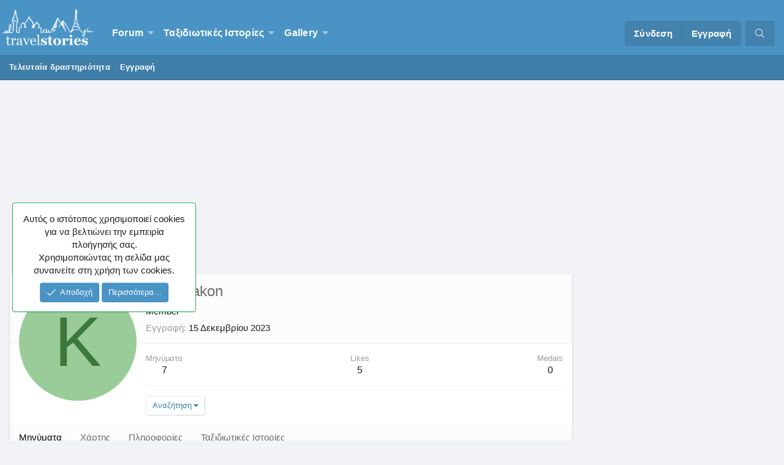

--- FILE ---
content_type: text/html; charset=utf-8
request_url: https://www.travelstories.gr/community/members/katerinakon.40611/
body_size: 13475
content:
<!DOCTYPE html>
<html id="XF" lang="el-GR" dir="LTR"
	data-app="public"
	data-template="member_view"
	data-container-key=""
	data-content-key=""
	data-logged-in="false"
	data-cookie-prefix="xf_"
	data-csrf="1769150253,025526bb24288263923b25b60b092287"
	class="XenBase ForumStyleDefault logged-out has-no-js template-member_view"
	>
<head>

	<meta charset="utf-8" />
	<meta http-equiv="X-UA-Compatible" content="IE=Edge" />
	<meta name="viewport" content="width=device-width, initial-scale=1, viewport-fit=cover">

	
	
	

	<title>Katerinakon | Travelstories</title>

	
		<meta property="og:url" content="https://www.travelstories.gr/community/members/katerinakon.40611/" />
	
		<link rel="canonical" href="https://www.travelstories.gr/community/members/katerinakon.40611/" />
	

	
		
	
	
	<meta property="og:site_name" content="Travelstories" />


	
	
		
	
	
	<meta property="og:type" content="website" />


	
	
		
	
	
	
		<meta property="og:title" content="Katerinakon" />
		<meta property="twitter:title" content="Katerinakon" />
	


	
	
	
	

	
		<meta name="theme-color" content="#4a94c5" />
	
	
	

	
	

	


	<link rel="preload" href="/community/styles/fonts/fa/fa-light-300.woff2?_v=5.12.1" as="font" type="font/woff2" crossorigin="anonymous" />


	<link rel="preload" href="/community/styles/fonts/fa/fa-solid-900.woff2?_v=5.12.1" as="font" type="font/woff2" crossorigin="anonymous" />


<link rel="preload" href="/community/styles/fonts/fa/fa-brands-400.woff2?_v=5.12.1" as="font" type="font/woff2" crossorigin="anonymous" />

	<link rel="stylesheet" href="/community/css.php?css=public%3Anormalize.css%2Cpublic%3Acore.less%2Cpublic%3Aapp.less&amp;s=6&amp;l=2&amp;d=1768513602&amp;k=14eca8c91ea52443a3cd7cac1137f1f62a42f330" />

	<link rel="stylesheet" href="/community/css.php?css=public%3Aalnb_navigation.less%2Cpublic%3Amember.less%2Cpublic%3Anotices.less%2Cpublic%3Ashare_controls.less%2Cpublic%3Asiropu_ads_manager_ad.less%2Cpublic%3Aextra.less&amp;s=6&amp;l=2&amp;d=1768513602&amp;k=31ae684c60a3b7f89f5ea31974196adae5886ec0" />

	
		<script src="/community/js/xf/preamble.min.js?_v=c005adfa"></script>
	


	
	
	
	<script async src="https://www.googletagmanager.com/gtag/js?id=UA-3171151-1"></script>
	<script>
		window.dataLayer = window.dataLayer || [];
		function gtag(){dataLayer.push(arguments);}
		gtag('js', new Date());
		gtag('config', 'UA-3171151-1', {
			// 
			
				'cookie_domain': 'www.travelstories.gr',
			
			
		});
	</script>

	<script type="text/javascript">
var mobileNavbarScroll = function ($) {
var c, currentScrollTop = 0,
navbar = $('.p-navSticky');
$(window).scroll(function () {
var a = $(window).scrollTop();
var b = navbar.height();
currentScrollTop = a;
if (c < currentScrollTop && a > b + b) {
navbar.addClass("scroll-down");
} else if (c > currentScrollTop && !(a <= b)) {
navbar.removeClass("scroll-down");
}
c = currentScrollTop;
});
};
function deferMobileScroll(mobileNavbarScroll) {
if (window.jQuery) {
mobileNavbarScroll(jQuery);
} else {
setTimeout(function() { deferMobileScroll(mobileNavbarScroll) }, 50);
}
}
deferMobileScroll(mobileNavbarScroll);
</script>

	

		
			
		

		
	


</head>
<body data-template="member_view">

	

		
			
		

		
	


	

		
			
		

		
	


<div class="p-pageWrapper" id="top">
<div class="p-pageWrapper--helper"></div>

	
<div class="xb-page-wrapper xb-canvas-menuActive">
	
	
		
	<div class="xb-page-wrapper--helper"></div>
	
		

<div class="xb-content-wrapper">
	<div class="navigation-helper">
		
	</div>

	
	




	<div class="p-navSticky p-navSticky--primary" data-xf-init="sticky-header">
		
	<div class="p-nav--wrapper">
	<nav class="p-nav xb-nav-logo">
		<div class="p-nav-inner">
			<a class="p-nav-menuTrigger" data-xf-click="off-canvas" data-menu=".js-headerOffCanvasMenu" role="button" tabindex="0">
				<i aria-hidden="true"></i>
				<span class="p-nav-menuText">Menu</span>
			</a>

		
			<div class="p-nav-smallLogo">
				<a href="/community/">
							
					<img src="/community/styles/edge/xenforo/Travelstories_white.png"
						alt="Travelstories" class="logo-desktop"
					 />
					
					
				</a>
			</div>


			<div class="p-nav-scroller hScroller" data-xf-init="h-scroller" data-auto-scroll=".p-navEl.is-selected">
				<div class="hScroller-scroll">
					<ul class="p-nav-list js-offCanvasNavSource">
					
						<li class="navforums">
							
	<div class="p-navEl " data-has-children="true">
		

			
	
	<a href="/community/"
		class="p-navEl-link p-navEl-link--splitMenu "
		
		
		data-nav-id="forums">Forum</a>


			<a data-xf-key="1"
				data-xf-click="menu"
				data-menu-pos-ref="< .p-navEl"
				class="p-navEl-splitTrigger"
				role="button"
				tabindex="0"
				aria-label="Toggle expanded"
				aria-expanded="false"
				aria-haspopup="true"></a>

		
		
			<div class="menu menu--structural" data-menu="menu" aria-hidden="true">
				<div class="menu-content">
					
						
	
	
	<a href="/community/whats-new/posts/"
		class="menu-linkRow u-indentDepth0 js-offCanvasCopy "
		
		
		data-nav-id="newPosts">Νέα μηνύματα</a>

	

					
						
	
	
	<a href="/community/find-threads/unanswered"
		class="menu-linkRow u-indentDepth0 js-offCanvasCopy "
		
		
		data-nav-id="unansweredThreads">Αναπάντητα θέματα</a>

	

					
						
	
	
	<a href="/community/members/"
		class="menu-linkRow u-indentDepth0 js-offCanvasCopy "
		
		
		data-nav-id="members">Μέλη</a>

	

					
				</div>
			</div>
		
	</div>

						</li>
					
						<li class="navStories">
							
	<div class="p-navEl " data-has-children="true">
		

			
	
	<a href="/community/#taxidiotik-s-istor-es.67"
		class="p-navEl-link p-navEl-link--splitMenu "
		
		
		data-nav-id="Stories">Ταξιδιωτικές Ιστορίες</a>


			<a data-xf-key="2"
				data-xf-click="menu"
				data-menu-pos-ref="< .p-navEl"
				class="p-navEl-splitTrigger"
				role="button"
				tabindex="0"
				aria-label="Toggle expanded"
				aria-expanded="false"
				aria-haspopup="true"></a>

		
		
			<div class="menu menu--structural" data-menu="menu" aria-hidden="true">
				<div class="menu-content">
					
						
	
	
	<a href="/community/forums/%CE%A6%CF%89%CF%84%CE%BF%CE%B3%CF%81%CE%B1%CF%86%CE%AF%CE%B1-%CE%BA%CE%B1%CE%B9-%CE%99%CF%83%CF%84%CE%BF%CF%81%CE%AF%CE%B1.243/"
		class="menu-linkRow u-indentDepth0 js-offCanvasCopy "
		
		
		data-nav-id="stories1">Φωτογραφία & Ιστορία</a>

	

					
						
	
	
	<a href="/community/forums/%CE%A4%CE%B1%CE%BE%CE%B9%CE%B4%CE%B9%CF%89%CF%84%CE%B9%CE%BA%CE%AD%CF%82-%CE%99%CF%83%CF%84%CE%BF%CF%81%CE%AF%CE%B5%CF%82-%CF%83%CE%B5-%CE%B5%CE%BE%CE%AD%CE%BB%CE%B9%CE%BE%CE%B7.72/"
		class="menu-linkRow u-indentDepth0 js-offCanvasCopy "
		
		
		data-nav-id="storiesprogress">Ιστορίες υπό Εξέλιξη</a>

	

					
						
	
	
	<a href="/community/forums/%CE%A4%CE%B1%CE%BE%CE%B9%CE%B4%CE%B9%CF%89%CF%84%CE%B9%CE%BA%CE%AD%CF%82-%CE%99%CF%83%CF%84%CE%BF%CF%81%CE%AF%CE%B5%CF%82-%CE%95%CF%85%CF%81%CF%8E%CF%80%CE%B7.57/"
		class="menu-linkRow u-indentDepth0 js-offCanvasCopy "
		
		
		data-nav-id="storieseurope">Ευρώπη</a>

	

					
						
	
	
	<a href="/community/forums/%CE%A4%CE%B1%CE%BE%CE%B9%CE%B4%CE%B9%CF%89%CF%84%CE%B9%CE%BA%CE%AD%CF%82-%CE%99%CF%83%CF%84%CE%BF%CF%81%CE%AF%CE%B5%CF%82-%CE%91%CF%83%CE%AF%CE%B1.58/"
		class="menu-linkRow u-indentDepth0 js-offCanvasCopy "
		
		
		data-nav-id="storiesasia">Ασία</a>

	

					
						
	
	
	<a href="/community/forums/%CE%A4%CE%B1%CE%BE%CE%B9%CE%B4%CE%B9%CF%89%CF%84%CE%B9%CE%BA%CE%AD%CF%82-%CE%99%CF%83%CF%84%CE%BF%CF%81%CE%AF%CE%B5%CF%82-%CE%91%CF%86%CF%81%CE%B9%CE%BA%CE%AE.59/"
		class="menu-linkRow u-indentDepth0 js-offCanvasCopy "
		
		
		data-nav-id="storiesafrica">Αφρική</a>

	

					
						
	
	
	<a href="/community/forums/%CE%A4%CE%B1%CE%BE%CE%B9%CE%B4%CE%B9%CF%89%CF%84%CE%B9%CE%BA%CE%AD%CF%82-%CE%99%CF%83%CF%84%CE%BF%CF%81%CE%AF%CE%B5%CF%82-%CE%92%CF%8C%CF%81%CE%B5%CE%B9%CE%B1-%CE%91%CE%BC%CE%B5%CF%81%CE%B9%CE%BA%CE%AE.60/"
		class="menu-linkRow u-indentDepth0 js-offCanvasCopy "
		
		
		data-nav-id="storiesnamerica">Βόρεια Αμερική</a>

	

					
						
	
	
	<a href="/community/forums/%CE%A4%CE%B1%CE%BE%CE%B9%CE%B4%CE%B9%CF%89%CF%84%CE%B9%CE%BA%CE%AD%CF%82-%CE%99%CF%83%CF%84%CE%BF%CF%81%CE%AF%CE%B5%CF%82-%CE%9A-%CE%9D%CF%8C%CF%84%CE%B9%CE%B1-%CE%91%CE%BC%CE%B5%CF%81%CE%B9%CE%BA%CE%AE.61/"
		class="menu-linkRow u-indentDepth0 js-offCanvasCopy "
		
		
		data-nav-id="storiessamerica">Κεντρική & Νότια Αμερική</a>

	

					
						
	
	
	<a href="/community/forums/%CE%A4%CE%B1%CE%BE%CE%B9%CE%B4%CE%B9%CF%89%CF%84%CE%B9%CE%BA%CE%AD%CF%82-%CE%99%CF%83%CF%84%CE%BF%CF%81%CE%AF%CE%B5%CF%82-%CE%A9%CE%BA%CE%B5%CE%B1%CE%BD%CE%AF%CE%B1.62/"
		class="menu-linkRow u-indentDepth0 js-offCanvasCopy "
		
		
		data-nav-id="storiesoceania">Ωκεανία</a>

	

					
						
	
	
	<a href="/community/forums/%CE%A4%CE%B1%CE%BE%CE%B9%CE%B4%CE%B9%CF%89%CF%84%CE%B9%CE%BA%CE%AD%CF%82-%CE%99%CF%83%CF%84%CE%BF%CF%81%CE%AF%CE%B5%CF%82-%CE%95%CE%BB%CE%BB%CE%AC%CE%B4%CE%B1.63/"
		class="menu-linkRow u-indentDepth0 js-offCanvasCopy "
		
		
		data-nav-id="storiesgreece">Ελλάδα</a>

	

					
				</div>
			</div>
		
	</div>

						</li>
					
						<li class="navxfmg">
							
	<div class="p-navEl " data-has-children="true">
		

			
	
	<a href="/community/gallery/"
		class="p-navEl-link p-navEl-link--splitMenu "
		
		
		data-nav-id="xfmg">Gallery</a>


			<a data-xf-key="3"
				data-xf-click="menu"
				data-menu-pos-ref="< .p-navEl"
				class="p-navEl-splitTrigger"
				role="button"
				tabindex="0"
				aria-label="Toggle expanded"
				aria-expanded="false"
				aria-haspopup="true"></a>

		
		
			<div class="menu menu--structural" data-menu="menu" aria-hidden="true">
				<div class="menu-content">
					
						
	
	
	<a href="/community/whats-new/media/"
		class="menu-linkRow u-indentDepth0 js-offCanvasCopy "
		 rel="nofollow"
		
		data-nav-id="xfmgNewMedia">New media</a>

	

					
						
	
	
	<a href="/community/whats-new/media-comments/"
		class="menu-linkRow u-indentDepth0 js-offCanvasCopy "
		 rel="nofollow"
		
		data-nav-id="xfmgNewComments">New comments</a>

	

					
						
	
	
	<a href="/community/search/?type=xfmg_media"
		class="menu-linkRow u-indentDepth0 js-offCanvasCopy "
		
		
		data-nav-id="xfmgSearchMedia">Search media</a>

	

					
				</div>
			</div>
		
	</div>

						</li>
					
					</ul>
				</div>
			</div>
			
			
			<div class="p-nav-opposite">
				<div class="p-navgroup p-account p-navgroup--guest">
					
						<a href="/community/login/" class="p-navgroup-link p-navgroup-link--textual p-navgroup-link--logIn"
							data-xf-click="overlay" data-follow-redirects="on">
							<span class="p-navgroup-linkText">Σύνδεση</span>
						</a>
						
							<a href="/community/login/register" class="p-navgroup-link p-navgroup-link--textual p-navgroup-link--register"
								data-xf-click="overlay" data-follow-redirects="on">
								<span class="p-navgroup-linkText">Εγγραφή</span>
							</a>
						
					
					
					
				</div>

				<div class="p-navgroup p-discovery">
					<a href="/community/whats-new/"
						
	


	class="p-navgroup-link p-navgroup-link--iconic p-navgroup-link--whatsnew"

						aria-label="What&#039;s new"
						title="What&#039;s new">
						<i aria-hidden="true"></i>
						<span class="p-navgroup-linkText">What's new</span>
					</a>
					
					
						<a href="/community/search/"
							class="p-navgroup-link p-navgroup-link--iconic p-navgroup-link--search"
							data-xf-click="menu"
							data-xf-key="/"
							aria-label="Αναζήτηση"
							aria-expanded="false"
							aria-haspopup="true"
							title="Αναζήτηση">
							<i aria-hidden="true"></i>
							<span class="p-navgroup-linkText">Αναζήτηση</span>
						</a>
						<div class="menu menu--structural menu--wide" data-menu="menu" aria-hidden="true">
							<form action="/community/search/search" method="post"
								class="menu-content"
								data-xf-init="quick-search">

								<h3 class="menu-header">Αναζήτηση</h3>
								
								<div class="menu-row">
									
										<input type="text" class="input" name="keywords" placeholder="Αναζήτηση…" aria-label="Αναζήτηση" data-menu-autofocus="true" />
									
								</div>

								
								<div class="menu-row">
									<label class="iconic"><input type="checkbox"  name="c[title_only]" value="1" /><i aria-hidden="true"></i><span class="iconic-label">Αναζήτηση μόνο τίτλων</span></label>

								</div>
								
								<div class="menu-row">
									<div class="inputGroup">
										<span class="inputGroup-text" id="ctrl_search_menu_by_member">Από:</span>
										<input type="text" class="input" name="c[users]" data-xf-init="auto-complete" placeholder="Μέλος" aria-labelledby="ctrl_search_menu_by_member" />
									</div>
								</div>
								
<div class="menu-footer">
									<span class="menu-footer-controls">
										<button type="submit" class="button--primary button button--icon button--icon--search"><span class="button-text">Αναζήτηση</span></button>
										<a href="/community/search/" class="button"><span class="button-text">Εξελιγμένη αναζήτηση…</span></a>
									</span>
								</div>

								<input type="hidden" name="_xfToken" value="1769150253,025526bb24288263923b25b60b092287" />
							</form>
						</div>
					
					
				</div>
			</div>
			

		</div>
	</nav>
	</div>

	</div>
	
	
		<div class="p-sectionLinks">
			<div class="p-sectionLinks-inner hScroller" data-xf-init="h-scroller">
				<div class="hScroller-scroll">
					<ul class="p-sectionLinks-list">
					
						<li>
							
	<div class="p-navEl " >
		

			
	
	<a href="/community/whats-new/latest-activity"
		class="p-navEl-link "
		
		data-xf-key="alt+1"
		data-nav-id="defaultLatestActivity">Τελευταία δραστηριότητα</a>


			

		
		
	</div>

						</li>
					
						<li>
							
	<div class="p-navEl " >
		

			
	
	<a href="/community/login/register"
		class="p-navEl-link "
		
		data-xf-key="alt+2"
		data-nav-id="defaultRegister">Εγγραφή</a>


			

		
		
	</div>

						</li>
					
					</ul>
				</div>
			</div>
		</div>
	



<div class="offCanvasMenu offCanvasMenu--nav js-headerOffCanvasMenu" data-menu="menu" aria-hidden="true" data-ocm-builder="navigation">
	<div class="offCanvasMenu-backdrop" data-menu-close="true"></div>
	<div class="offCanvasMenu-content">
		<div class="offCanvasMenu-header">
			Menu
			<a class="offCanvasMenu-closer" data-menu-close="true" role="button" tabindex="0" aria-label="Κλείσιμο"></a>
		</div>
		
			<div class="p-offCanvasRegisterLink">
				<div class="offCanvasMenu-linkHolder">
					<a href="/community/login/" class="offCanvasMenu-link" data-xf-click="overlay" data-menu-close="true">
						Σύνδεση
					</a>
				</div>
				<hr class="offCanvasMenu-separator" />
				
					<div class="offCanvasMenu-linkHolder">
						<a href="/community/login/register" class="offCanvasMenu-link" data-xf-click="overlay" data-menu-close="true">
							Εγγραφή
						</a>
					</div>
					<hr class="offCanvasMenu-separator" />
				
			</div>
		
		<div class="js-offCanvasNavTarget"></div>
	</div>
</div>

	
	
	
		
	
	
<div class="p-body">
	<div class="p-body-inner">
		
		
		<!--XF:EXTRA_OUTPUT-->



		

		

		
	

		
			
		

		
	



	
	<script async src="https://pagead2.googlesyndication.com/pagead/js/adsbygoogle.js?client=ca-pub-4887427446910197"
	     crossorigin="anonymous"></script>
	<!-- TS_Header -->
	<ins class="adsbygoogle"
	     style="display:block"
	     data-ad-client="ca-pub-4887427446910197"
	     data-ad-slot="5418672581"
	     data-ad-format="auto"
	     data-full-width-responsive="true"></ins>
	<script>
	     (adsbygoogle = window.adsbygoogle || []).push({});
	</script>
	<br />


		
		
	

		
	

		
			
		

		
	



		
	<noscript><div class="blockMessage blockMessage--important blockMessage--iconic u-noJsOnly">JavaScript is disabled. For a better experience, please enable JavaScript in your browser before proceeding.</div></noscript>

		
	<!--[if lt IE 9]><div class="blockMessage blockMessage&#45;&#45;important blockMessage&#45;&#45;iconic">You are using an out of date browser. It  may not display this or other websites correctly.<br />You should upgrade or use an <a href="https://www.google.com/chrome/browser/" target="_blank">alternative browser</a>.</div><![endif]-->


		

		<div class="p-body-main p-body-main--withSidebar  xb-sidebar-default">
			
			
			
			
			<div class="p-body-content">
				
				
								
				
	

		
			
		

		
	


				<div class="p-body-pageContent">




	
	
	
	
	
		
	
	
	


	
	
		
	
	
	


	
	






<div class="block">
	<div class="block-container">
		<div class="block-body">
			<div class="memberHeader">

				<div class="memberHeader-main">
					<span class="memberHeader-avatar">
						<span class="avatarWrapper">
							<span class="avatar avatar--l avatar--default avatar--default--dynamic" data-user-id="40611" style="background-color: #99cc99; color: #3c773c">
			<span class="avatar-u40611-l">K</span> 
		</span>
							
						</span>
					</span>
					<div class="memberHeader-content memberHeader-content--info">
						

						<h1 class="memberHeader-name"><span class="username " dir="auto" data-user-id="40611">Katerinakon</span></h1>

						

						<div class="memberHeader-blurb" dir="auto" ><span class="userTitle" dir="auto">Member</span></div>

						<div class="memberHeader-blurb">
							<dl class="pairs pairs--inline">
								<dt>Εγγραφή</dt>
								<dd><time  class="u-dt" dir="auto" datetime="2023-12-15T22:24:15+0200" data-time="1702671855" data-date-string="15 Δεκεμβρίου 2023" data-time-string="22:24" title="15 Δεκεμβρίου 2023 στις 22:24">15 Δεκεμβρίου 2023</time></dd>
							</dl>
						</div>
						
					</div>
				</div>

				<div class="memberHeader-content">
					<div class="memberHeader-stats">
						<div class="pairJustifier">
							
	
	
	<dl class="pairs pairs--rows pairs--rows--centered fauxBlockLink">
		<dt>Μηνύματα</dt>
		<dd>
			<a href="/community/search/member?user_id=40611" class="fauxBlockLink-linkRow u-concealed">
				7
			</a>
		</dd>
	</dl>
	
	


	
	<dl class="pairs pairs--rows pairs--rows--centered">
		<dt title="Likes">Likes</dt>
		<dd>
			5
		</dd>
	</dl>
	
	
	


    
        <dl class="pairs pairs--rows pairs--rows--centered fauxBlockLink">
            <dt>Medals</dt>
            <dd>
                <a href="/community/members/katerinakon.40611/medals" data-xf-click="overlay"
                   class="fauxBlockLink-linkRow u-concealed">
                    0
                </a>
            </dd>
        </dl>
    


	

						</div>
					</div>

					
						<hr class="memberHeader-separator" />

						<div class="memberHeader-buttons">
							
								
	
	

	

	
		<div class="buttonGroup">
		
			
			
			
				<div class="buttonGroup-buttonWrapper">
					<button type="button" class="button--link menuTrigger button" data-xf-click="menu" aria-expanded="false" aria-haspopup="true"><span class="button-text">Αναζήτηση</span></button>
					<div class="menu" data-menu="menu" aria-hidden="true">
						<div class="menu-content">
							<h4 class="menu-header">Αναζήτηση περιεχομένου</h4>
							
							<a href="/community/search/member?user_id=40611" rel="nofollow" class="menu-linkRow">Αναζήτηση των μηνυμάτων του μέλους Katerinakon</a>
							<a href="/community/search/member?user_id=40611&amp;content=thread" rel="nofollow" class="menu-linkRow">Αναζήτηση των θεμάτων που ξεκίνησε το μέλος Katerinakon</a>
							
						</div>
					</div>
				</div>
			
			
		
		</div>
		
	
	

							
						</div>
					
				</div>

			</div>
		</div>
		<h2 class="block-tabHeader block-tabHeader--memberTabs tabs hScroller"
			data-xf-init="tabs h-scroller"
			data-panes=".js-memberTabPanes"
			data-state="replace"
			role="tablist">
			<span class="hScroller-scroll">
				
				

				

				<a href="/community/members/katerinakon.40611/recent-content"
					rel="nofollow"
					class="tabs-tab"
					id="recent-content"
					role="tab">Μηνύματα</a>

				

<a href="/community/members/katerinakon.40611/travel-map/"
   class="tabs-tab"
   id="nf-travelmap-map"
   role="tab">Χάρτης</a>






    



				<a href="/community/members/katerinakon.40611/about"
					class="tabs-tab"
					id="about"
					role="tab">Πληροφορίες</a>

				
				

<a href="/community/members/katerinakon.40611/threads/"
   class="tabs-tab"
   id="threads"
   role="tab">Ταξιδιωτικές Ιστορίες</a>
			</span>
		</h2>
	</div>
</div>



	

		
			
		

		
	



<ul class="tabPanes js-memberTabPanes">
	
	

	

	<li data-href="/community/members/katerinakon.40611/recent-content" role="tabpanel" aria-labelledby="recent-content">
		<div class="blockMessage">Φόρτωση…</div>
	</li>

	

<li data-href="/community/members/katerinakon.40611/travel-map/" role="tabpanel" aria-labelledby="about">
	<div class="blockMessage">Φόρτωση…</div>
</li>






    



	<li data-href="/community/members/katerinakon.40611/about" role="tabpanel" aria-labelledby="about">
		<div class="blockMessage">Φόρτωση…</div>
	</li>

	
	

<li data-href="/community/members/katerinakon.40611/threads/" role="tabpanel" aria-labelledby="threads">
	<div class="blockMessage">Φόρτωση…</div>
</li>
</ul>

</div>
				
	

		
			
		

		
	


			</div>

			
				

				<div class="p-body-sidebar">
					
						<div class="p-sidebar-inner">
					
							
							
							
							
	

		
			
		

		
	



	
	<script async src="https://pagead2.googlesyndication.com/pagead/js/adsbygoogle.js?client=ca-pub-4887427446910197"
	     crossorigin="anonymous"></script>
	<!-- TS_sidebar -->
	<ins class="adsbygoogle"
	     style="display:block"
	     data-ad-client="ca-pub-4887427446910197"
	     data-ad-slot="5997257082"
	     data-ad-format="auto"
	     data-full-width-responsive="true"></ins>
	<script>
	     (adsbygoogle = window.adsbygoogle || []).push({});
	</script>
	<br />


							
								<div class="block">
		<div class="block-container">
			
				<h3 class="block-minorHeader">Εκπομπές Travelstories</h3>
			
			<div class="block-body block-row">
				<div class="samBannerUnit" data-xf-init="sam-unit" data-position="customwidget"><div class="samItem" data-xf-init="sam-item" data-id="65" data-cv="true" data-cc="true"><a  href="https://www.youtube.com/watch?v=AZTbTU8Dg2g" target="_blank" rel="nofollow"><img data-src="https://www.travelstories.gr/community/data/siropu/aml/1601bc03522ea3.jpg" alt="" data-carousel="false" data-xf-init="sam-lazy"></a></div></div>
			</div>
		</div>
	</div>


	<div class="block" data-widget-id="9" data-widget-key="forum_overview_new_posts" data-widget-definition="new_posts">
		<div class="block-container">
			
				<h3 class="block-minorHeader">
					<a href="/community/whats-new/posts/?skip=1" rel="nofollow">Τελευταίες δημοσιεύσεις</a>
				</h3>
				<ul class="block-body">
					
						
							<li class="block-row">
								


	<div class="contentRow">
		<div class="contentRow-figure">
			<a href="/community/members/sam-chal.32181/" class="avatar avatar--xxs" data-user-id="32181" data-xf-init="member-tooltip">
			<img src="/community/data/avatars/s/32/32181.jpg?1541238781"  alt="Sam-chal" class="avatar-u32181-s" /> 
		</a>
		</div>
		<div class="contentRow-main contentRow-main--close">
			
				<a href="/community/threads/%CE%A0%CF%81%CE%AC%CE%B3%CE%B1-%CE%B1%CF%80%CE%BF%CF%81%CE%AF%CE%B5%CF%82.40597/post-1017136"><span class="label label--skyBlue" dir="auto">Τσεχική Δημοκρατία</span><span class="label-append">&nbsp;</span>Πράγα απορίες...</a>
			



			<div class="contentRow-minor contentRow-minor--hideLinks">
				<ul class="listInline listInline--bullet">
					<li>Τελ. μήνυμα: Sam-chal</li>
					<li><time  class="u-dt" dir="auto" datetime="2026-01-23T08:36:44+0200" data-time="1769150204" data-date-string="23 Ιανουαρίου 2026" data-time-string="08:36" title="23 Ιανουαρίου 2026 στις 08:36">Πριν λίγο</time></li>
				</ul>
			</div>
			<div class="contentRow-minor contentRow-minor--hideLinks">
				<a href="/community/forums/%CE%95%CF%85%CF%81%CF%8E%CF%80%CE%B7.19/">Ευρώπη</a>
			</div>
		</div>
	</div>

							</li>
						
							<li class="block-row">
								


	<div class="contentRow">
		<div class="contentRow-figure">
			<a href="/community/members/earth-citizen.3939/" class="avatar avatar--xxs" data-user-id="3939" data-xf-init="member-tooltip">
			<img src="/community/data/avatars/s/3/3939.jpg?1555450154"  alt="Earth Citizen" class="avatar-u3939-s" /> 
		</a>
		</div>
		<div class="contentRow-main contentRow-main--close">
			
				<a href="/community/threads/travelstories-down.71276/post-1017135">Travelstories down</a>
			



			<div class="contentRow-minor contentRow-minor--hideLinks">
				<ul class="listInline listInline--bullet">
					<li>Τελ. μήνυμα: Earth Citizen</li>
					<li><time  class="u-dt" dir="auto" datetime="2026-01-23T08:29:02+0200" data-time="1769149742" data-date-string="23 Ιανουαρίου 2026" data-time-string="08:29" title="23 Ιανουαρίου 2026 στις 08:29">8 λεπτά πριν</time></li>
				</ul>
			</div>
			<div class="contentRow-minor contentRow-minor--hideLinks">
				<a href="/community/forums/%CE%A0%CE%B5%CF%81%CE%AF-%CF%84%CE%BF%CF%85-travelstories-gr.25/">Περί του TravelStories.gr</a>
			</div>
		</div>
	</div>

							</li>
						
							<li class="block-row">
								


	<div class="contentRow">
		<div class="contentRow-figure">
			<a href="/community/members/irisathens.41797/" class="avatar avatar--xxs" data-user-id="41797" data-xf-init="member-tooltip">
			<img src="/community/data/avatars/s/41/41797.jpg?1746988376"  alt="IrisAthens" class="avatar-u41797-s" /> 
		</a>
		</div>
		<div class="contentRow-main contentRow-main--close">
			
				<a href="/community/threads/%CE%88%CF%87%CE%B5%CF%84%CE%B5-%CE%BC%CE%B5%CF%84%CE%B1%CE%BD%CE%B9%CF%8E%CF%83%CE%B5%CE%B9-%CF%80%CE%BF%CF%84%CE%AD-%CE%B3%CE%B9%CE%B1-%CE%BA%CE%AC%CF%80%CE%BF%CE%B9%CE%BF-%CF%84%CE%B1%CE%BE%CE%AF%CE%B4%CE%B9-%CF%83%CE%B1%CF%82.55483/post-1017133">Έχετε μετανιώσει ποτέ για κάποιο ταξίδι σας;</a>
			



			<div class="contentRow-minor contentRow-minor--hideLinks">
				<ul class="listInline listInline--bullet">
					<li>Τελ. μήνυμα: IrisAthens</li>
					<li><time  class="u-dt" dir="auto" datetime="2026-01-23T08:26:13+0200" data-time="1769149573" data-date-string="23 Ιανουαρίου 2026" data-time-string="08:26" title="23 Ιανουαρίου 2026 στις 08:26">11 λεπτά πριν</time></li>
				</ul>
			</div>
			<div class="contentRow-minor contentRow-minor--hideLinks">
				<a href="/community/forums/%CE%93%CE%B5%CE%BD%CE%B9%CE%BA%CE%AC-%CE%A0%CE%B5%CF%81%CE%AF-%CE%A4%CE%B1%CE%BE%CE%B9%CE%B4%CE%B9%CF%8E%CE%BD.26/">Γενικά Περί Ταξιδιών</a>
			</div>
		</div>
	</div>

							</li>
						
							<li class="block-row">
								


	<div class="contentRow">
		<div class="contentRow-figure">
			<a href="/community/members/gt13.40036/" class="avatar avatar--xxs avatar--default avatar--default--dynamic" data-user-id="40036" data-xf-init="member-tooltip" style="background-color: #8f33cc; color: #ddc2f0">
			<span class="avatar-u40036-s">G</span> 
		</a>
		</div>
		<div class="contentRow-main contentRow-main--close">
			
				<a href="/community/threads/alpha-bank-bonus.11118/post-1017131">Alpha bank bonus</a>
			



			<div class="contentRow-minor contentRow-minor--hideLinks">
				<ul class="listInline listInline--bullet">
					<li>Τελ. μήνυμα: gt13</li>
					<li><time  class="u-dt" dir="auto" datetime="2026-01-23T02:11:48+0200" data-time="1769127108" data-date-string="23 Ιανουαρίου 2026" data-time-string="02:11" title="23 Ιανουαρίου 2026 στις 02:11">Σήμερα στις 02:11</time></li>
				</ul>
			</div>
			<div class="contentRow-minor contentRow-minor--hideLinks">
				<a href="/community/forums/%CE%93%CE%B5%CE%BD%CE%B9%CE%BA%CE%AC-%CE%A0%CE%B5%CF%81%CE%AF-%CE%A4%CE%B1%CE%BE%CE%B9%CE%B4%CE%B9%CF%8E%CE%BD.26/">Γενικά Περί Ταξιδιών</a>
			</div>
		</div>
	</div>

							</li>
						
							<li class="block-row">
								


	<div class="contentRow">
		<div class="contentRow-figure">
			<a href="/community/members/sanna1971.30543/" class="avatar avatar--xxs" data-user-id="30543" data-xf-init="member-tooltip">
			<img src="/community/data/avatars/s/30/30543.jpg?1743005124"  alt="Sanna1971" class="avatar-u30543-s" /> 
		</a>
		</div>
		<div class="contentRow-main contentRow-main--close">
			
				<a href="/community/threads/%CE%9D%CF%85%CF%87%CF%84%CE%B5%CF%81%CE%B9%CE%BD%CE%AE-%CF%86%CF%89%CF%84%CE%BF%CE%B3%CF%81%CE%B1%CF%86%CE%AF%CE%B1.67339/post-1017130">Νυχτερινή φωτογραφία</a>
			



			<div class="contentRow-minor contentRow-minor--hideLinks">
				<ul class="listInline listInline--bullet">
					<li>Τελ. μήνυμα: Sanna1971</li>
					<li><time  class="u-dt" dir="auto" datetime="2026-01-23T01:49:11+0200" data-time="1769125751" data-date-string="23 Ιανουαρίου 2026" data-time-string="01:49" title="23 Ιανουαρίου 2026 στις 01:49">Σήμερα στις 01:49</time></li>
				</ul>
			</div>
			<div class="contentRow-minor contentRow-minor--hideLinks">
				<a href="/community/forums/%CE%A6%CF%89%CF%84%CE%BF-%CF%84%CE%B1%CE%BE%CE%B9%CE%B4%CE%B9%CF%8E%CF%84%CE%B5%CF%82.91/">Φωτο-ταξιδιώτες</a>
			</div>
		</div>
	</div>

							</li>
						
							<li class="block-row">
								


	<div class="contentRow">
		<div class="contentRow-figure">
			<a href="/community/members/nikos1986.3734/" class="avatar avatar--xxs" data-user-id="3734" data-xf-init="member-tooltip">
			<img src="/community/data/avatars/s/3/3734.jpg?1382454015"  alt="Nikos1986" class="avatar-u3734-s" /> 
		</a>
		</div>
		<div class="contentRow-main contentRow-main--close">
			
				<a href="/community/threads/%CE%93%CE%B5%CE%BD%CE%B9%CE%BA%CE%AC-%CF%80%CE%B5%CF%81%CE%B9-esta-e%CE%B9%CF%83%CE%BF%CE%B4%CE%BF%CF%82-%CE%97%CE%A0%CE%91-%CE%B1%CF%80%CE%BF-%CE%9A%CE%B1%CE%BD%CE%B1%CE%B4%CE%B1.28818/post-1017128"><span class="label label--skyBlue" dir="auto">ΗΠΑ</span><span class="label-append">&nbsp;</span>Γενικά περι ESTA. Eισοδος ΗΠΑ απο Καναδα</a>
			



			<div class="contentRow-minor contentRow-minor--hideLinks">
				<ul class="listInline listInline--bullet">
					<li>Τελ. μήνυμα: Nikos1986</li>
					<li><time  class="u-dt" dir="auto" datetime="2026-01-23T01:23:56+0200" data-time="1769124236" data-date-string="23 Ιανουαρίου 2026" data-time-string="01:23" title="23 Ιανουαρίου 2026 στις 01:23">Σήμερα στις 01:23</time></li>
				</ul>
			</div>
			<div class="contentRow-minor contentRow-minor--hideLinks">
				<a href="/community/forums/%CE%92%CF%8C%CF%81%CE%B5%CE%B9%CE%B1-%CE%91%CE%BC%CE%B5%CF%81%CE%B9%CE%BA%CE%AE.20/">Βόρεια Αμερική</a>
			</div>
		</div>
	</div>

							</li>
						
							<li class="block-row">
								


	<div class="contentRow">
		<div class="contentRow-figure">
			<a href="/community/members/chris7.8219/" class="avatar avatar--xxs" data-user-id="8219" data-xf-init="member-tooltip">
			<img src="/community/data/avatars/s/8/8219.jpg?1367623214"  alt="chris7" class="avatar-u8219-s" /> 
		</a>
		</div>
		<div class="contentRow-main contentRow-main--close">
			
				<a href="/community/threads/%CE%95%CF%81%CF%89%CF%84%CE%AE%CF%83%CE%B5%CE%B9%CF%82-%CE%B3%CE%B9%CE%B1-aegean.60729/post-1017127"><span class="label label--skyBlue" dir="auto">Aegean Airlines</span><span class="label-append">&nbsp;</span>Ερωτήσεις για Aegean</a>
			



			<div class="contentRow-minor contentRow-minor--hideLinks">
				<ul class="listInline listInline--bullet">
					<li>Τελ. μήνυμα: chris7</li>
					<li><time  class="u-dt" dir="auto" datetime="2026-01-23T01:21:40+0200" data-time="1769124100" data-date-string="23 Ιανουαρίου 2026" data-time-string="01:21" title="23 Ιανουαρίου 2026 στις 01:21">Σήμερα στις 01:21</time></li>
				</ul>
			</div>
			<div class="contentRow-minor contentRow-minor--hideLinks">
				<a href="/community/forums/%CE%91%CE%B5%CF%81%CE%BF%CF%80%CE%BF%CF%81%CE%B9%CE%BA%CE%AD%CF%82-%CE%95%CF%84%CE%B1%CE%B9%CF%81%CE%B5%CE%AF%CE%B5%CF%82.173/">Αεροπορικές Εταιρείες</a>
			</div>
		</div>
	</div>

							</li>
						
							<li class="block-row">
								


	<div class="contentRow">
		<div class="contentRow-figure">
			<a href="/community/members/psilos3.14774/" class="avatar avatar--xxs" data-user-id="14774" data-xf-init="member-tooltip">
			<img src="/community/data/avatars/s/14/14774.jpg?1761729278"  alt="psilos3" class="avatar-u14774-s" /> 
		</a>
		</div>
		<div class="contentRow-main contentRow-main--close">
			
				<a href="/community/threads/%CE%9C%CE%B5%CF%84%CE%B1%CF%80%CF%84%CF%85%CF%87%CE%B9%CE%B1%CE%BA%CE%AE-%CE%AD%CF%81%CE%B5%CF%85%CE%BD%CE%B1-%CE%94%CE%B9%CE%B1%CF%86%CE%AE%CE%BC%CE%B9%CF%83%CE%B7-%CE%BA%CE%B1%CE%B9-%CE%91%CE%99.71301/post-1017126">Μεταπτυχιακή έρευνα: Διαφήμιση και ΑΙ</a>
			



			<div class="contentRow-minor contentRow-minor--hideLinks">
				<ul class="listInline listInline--bullet">
					<li>Τελ. μήνυμα: psilos3</li>
					<li><time  class="u-dt" dir="auto" datetime="2026-01-23T01:18:07+0200" data-time="1769123887" data-date-string="23 Ιανουαρίου 2026" data-time-string="01:18" title="23 Ιανουαρίου 2026 στις 01:18">Σήμερα στις 01:18</time></li>
				</ul>
			</div>
			<div class="contentRow-minor contentRow-minor--hideLinks">
				<a href="/community/forums/social-forum.55/">Social Forum</a>
			</div>
		</div>
	</div>

							</li>
						
							<li class="block-row">
								


	<div class="contentRow">
		<div class="contentRow-figure">
			<a href="/community/members/jakis.35207/" class="avatar avatar--xxs avatar--default avatar--default--dynamic" data-user-id="35207" data-xf-init="member-tooltip" style="background-color: #336666; color: #88c3c3">
			<span class="avatar-u35207-s">J</span> 
		</a>
		</div>
		<div class="contentRow-main contentRow-main--close">
			
				<a href="/community/threads/%CE%9C%CE%AF%CE%B1-%CF%80%CF%8C%CE%BB%CE%B7-%CE%BC%CE%AF%CE%B1-%CF%86%CF%89%CF%84%CE%BF%CE%B3%CF%81%CE%B1%CF%86%CE%AF%CE%B1.61132/post-1017124">Μία πόλη, μία φωτογραφία....</a>
			



			<div class="contentRow-minor contentRow-minor--hideLinks">
				<ul class="listInline listInline--bullet">
					<li>Τελ. μήνυμα: Jakis</li>
					<li><time  class="u-dt" dir="auto" datetime="2026-01-23T00:45:17+0200" data-time="1769121917" data-date-string="23 Ιανουαρίου 2026" data-time-string="00:45" title="23 Ιανουαρίου 2026 στις 00:45">Σήμερα στις 00:45</time></li>
				</ul>
			</div>
			<div class="contentRow-minor contentRow-minor--hideLinks">
				<a href="/community/forums/%CE%93%CE%B5%CE%BD%CE%B9%CE%BA%CE%AC-%CE%A0%CE%B5%CF%81%CE%AF-%CE%A4%CE%B1%CE%BE%CE%B9%CE%B4%CE%B9%CF%8E%CE%BD.26/">Γενικά Περί Ταξιδιών</a>
			</div>
		</div>
	</div>

							</li>
						
							<li class="block-row">
								


	<div class="contentRow">
		<div class="contentRow-figure">
			<a href="/community/members/jakis.35207/" class="avatar avatar--xxs avatar--default avatar--default--dynamic" data-user-id="35207" data-xf-init="member-tooltip" style="background-color: #336666; color: #88c3c3">
			<span class="avatar-u35207-s">J</span> 
		</a>
		</div>
		<div class="contentRow-main contentRow-main--close">
			
				<a href="/community/threads/%CE%97%CE%BB%CE%B9%CE%BF%CE%B2%CE%B1%CF%83%CE%B9%CE%BB%CE%AD%CE%BC%CE%B1%CF%84%CE%B1-%CE%B1%CE%B3%CE%B1%CF%80%CE%B7%CE%BC%CE%AD%CE%BD%CE%B1-%CE%BA%CE%B1%CE%B9-%CF%87%CE%B9%CE%BB%CE%B9%CE%BF%CF%86%CF%89%CF%84%CE%BF%CE%B3%CF%81%CE%B1%CF%86%CE%B7%CE%BC%CE%AD%CE%BD%CE%B1.57464/post-1017123">Ηλιοβασιλέματα, αγαπημένα και χιλιοφωτογραφημένα</a>
			



			<div class="contentRow-minor contentRow-minor--hideLinks">
				<ul class="listInline listInline--bullet">
					<li>Τελ. μήνυμα: Jakis</li>
					<li><time  class="u-dt" dir="auto" datetime="2026-01-23T00:42:57+0200" data-time="1769121777" data-date-string="23 Ιανουαρίου 2026" data-time-string="00:42" title="23 Ιανουαρίου 2026 στις 00:42">Σήμερα στις 00:42</time></li>
				</ul>
			</div>
			<div class="contentRow-minor contentRow-minor--hideLinks">
				<a href="/community/forums/%CE%A6%CF%89%CF%84%CE%BF-%CF%84%CE%B1%CE%BE%CE%B9%CE%B4%CE%B9%CF%8E%CF%84%CE%B5%CF%82.91/">Φωτο-ταξιδιώτες</a>
			</div>
		</div>
	</div>

							</li>
						
					
				</ul>
			
		</div>
	</div>


	<ins class="bookingaff" data-aid="1332663" data-target_aid="317904" data-prod="nsb" data-width="300" data-height="250" data-lang="el" data-currency="EUR">
    <!-- Anything inside will go away once widget is loaded. -->
    <a href="//www.booking.com?aid=317904">Booking.com</a>
</ins>
<script type="text/javascript">
    (function(d, sc, u) {
      var s = d.createElement(sc), p = d.getElementsByTagName(sc)[0];
      s.type = 'text/javascript';
      s.async = true;
      s.src = u + '?v=' + (+new Date());
      p.parentNode.insertBefore(s,p);
      })(document, 'script', '//aff.bstatic.com/static/affiliate_base/js/flexiproduct.js');
</script>
<br /><br />
							
								<div class="block" data-widget-section="onlineNow" data-widget-id="6" data-widget-key="forum_overview_members_online" data-widget-definition="members_online">
	<div class="block-container">
		<h3 class="block-minorHeader"><a href="/community/online/">Ενεργά Μέλη</a></h3>
		<div class="block-body">
			
				<div class="block-row block-row--minor">
			

				
					<ul class="listInline listInline--comma">
						<li><a href="/community/members/annabell.33236/" class="username " dir="auto" data-user-id="33236" data-xf-init="member-tooltip">annabell</a></li><li><a href="/community/members/sam-chal.32181/" class="username " dir="auto" data-user-id="32181" data-xf-init="member-tooltip">Sam-chal</a></li><li><a href="/community/members/touzou.37161/" class="username " dir="auto" data-user-id="37161" data-xf-init="member-tooltip">touzou</a></li><li><a href="/community/members/traveler30.26444/" class="username " dir="auto" data-user-id="26444" data-xf-init="member-tooltip">traveler30</a></li><li><a href="/community/members/panharala.41884/" class="username " dir="auto" data-user-id="41884" data-xf-init="member-tooltip">panharala</a></li><li><a href="/community/members/jimp.13140/" class="username " dir="auto" data-user-id="13140" data-xf-init="member-tooltip">jimp</a></li><li><a href="/community/members/earth-citizen.3939/" class="username " dir="auto" data-user-id="3939" data-xf-init="member-tooltip">Earth Citizen</a></li><li><a href="/community/members/vicky_pl.2934/" class="username " dir="auto" data-user-id="2934" data-xf-init="member-tooltip">vicky_pl</a></li><li><a href="/community/members/louloutgal.13574/" class="username " dir="auto" data-user-id="13574" data-xf-init="member-tooltip">LOULOUTGAL</a></li><li><a href="/community/members/evat.35739/" class="username " dir="auto" data-user-id="35739" data-xf-init="member-tooltip">evaT</a></li><li><a href="/community/members/irisathens.41797/" class="username " dir="auto" data-user-id="41797" data-xf-init="member-tooltip">IrisAthens</a></li><li><a href="/community/members/connosp.27445/" class="username " dir="auto" data-user-id="27445" data-xf-init="member-tooltip">connosp</a></li><li><a href="/community/members/thanos92.22179/" class="username " dir="auto" data-user-id="22179" data-xf-init="member-tooltip">Thanos92</a></li><li><a href="/community/members/iskaf.38431/" class="username " dir="auto" data-user-id="38431" data-xf-init="member-tooltip">iskaf</a></li><li><a href="/community/members/dimitris777.37452/" class="username " dir="auto" data-user-id="37452" data-xf-init="member-tooltip">dimitris777</a></li><li><a href="/community/members/pettakos.17839/" class="username " dir="auto" data-user-id="17839" data-xf-init="member-tooltip">pettakos</a></li><li><a href="/community/members/panosch1979.14856/" class="username " dir="auto" data-user-id="14856" data-xf-init="member-tooltip">panosch1979</a></li><li><a href="/community/members/gkalla.2908/" class="username " dir="auto" data-user-id="2908" data-xf-init="member-tooltip">gkalla</a></li>
					</ul>
					
				
			</div>
		</div>
		<div class="block-footer">
			<span class="block-footer-counter">Online τώρα: 3.097 (Μέλη: 24, Επισκέπτες: 3.073)</span>
		</div>
	</div>
</div>
<div class="block" data-widget-id="7" data-widget-key="forum_overview_forum_statistics" data-widget-definition="forum_statistics">
	<div class="block-container">
		<h3 class="block-minorHeader">Στατιστικά φόρουμ</h3>
		<div class="block-body block-row">
			<dl class="pairs pairs--justified">
				<dt>Θέματα</dt>
				<dd>34.381</dd>
			</dl>

			<dl class="pairs pairs--justified">
				<dt>Μηνύματα</dt>
				<dd>946.673</dd>
			</dl>

			<dl class="pairs pairs--justified">
				<dt>Μέλη</dt>
				<dd>40.022</dd>
			</dl>

			<dl class="pairs pairs--justified">
				<dt>Νεότερο μέλος</dt>
				<dd><a href="/community/members/%CE%8C%CE%BC%CE%B7%CF%81%CE%BF%CF%82-%CE%9C%CF%89%CE%B1%CE%BC%CE%B5%CE%B8.42505/" class="username " dir="auto" data-user-id="42505" data-xf-init="member-tooltip">Όμηρος Μωαμεθ</a></dd>
			</dl>
		</div>
	</div>
</div>

	<div class="block" data-widget-id="8" data-widget-key="forum_overview_share_page" data-widget-definition="share_page">
		<div class="block-container">
			<h3 class="block-minorHeader">Κοινοποιήστε αυτή τη σελίδα</h3>
			<div class="block-body block-row">
				
					
	
		
		<div class="shareButtons shareButtons--iconic" data-xf-init="share-buttons" data-page-url="" data-page-title="" data-page-desc="">
			

			<div class="shareButtons-buttons">
				

					
						<a class="shareButtons-button shareButtons-button--brand shareButtons-button--facebook" data-href="https://www.facebook.com/sharer.php?u={url}">
							<i aria-hidden="true"></i>
							<span>Facebook</span>
						</a>
					

					
						<a class="shareButtons-button shareButtons-button--brand shareButtons-button--twitter" data-href="https://twitter.com/intent/tweet?url={url}&amp;text={title}&amp;via=travelstoriesgr">
							<i aria-hidden="true"></i>
							<span>Twitter</span>
						</a>
					

					
						<a class="shareButtons-button shareButtons-button--brand shareButtons-button--reddit" data-href="https://reddit.com/submit?url={url}&amp;title={title}">
							<i aria-hidden="true"></i>
							<span>Reddit</span>
						</a>
					

					
						<a class="shareButtons-button shareButtons-button--brand shareButtons-button--pinterest" data-href="https://pinterest.com/pin/create/bookmarklet/?url={url}&amp;description={title}&amp;media={image}">
							<i aria-hidden="true"></i>
							<span>Pinterest</span>
						</a>
					

					

					
						<a class="shareButtons-button shareButtons-button--brand shareButtons-button--whatsApp" data-href="https://api.whatsapp.com/send?text={title}&nbsp;{url}">
							<i aria-hidden="true"></i>
							<span>WhatsApp</span>
						</a>
					

					
						<a class="shareButtons-button shareButtons-button--email" data-href="mailto:?subject={title}&amp;body={url}">
							<i aria-hidden="true"></i>
							<span>Email</span>
						</a>
					

					
						<a class="shareButtons-button shareButtons-button--link is-hidden" data-clipboard="{url}">
							<i aria-hidden="true"></i>
							<span>Link</span>
						</a>
					
				
			</div>
		</div>
	

				
			</div>
		</div>
	</div>
							
							
	

		
			
		

		
	



	
	<script async src="https://pagead2.googlesyndication.com/pagead/js/adsbygoogle.js?client=ca-pub-4887427446910197"
	     crossorigin="anonymous"></script>
	<!-- TS_Sidebar_bottom -->
	<ins class="adsbygoogle"
	     style="display:block"
	     data-ad-client="ca-pub-4887427446910197"
	     data-ad-slot="4739520895"
	     data-ad-format="auto"
	     data-full-width-responsive="true"></ins>
	<script>
	     (adsbygoogle = window.adsbygoogle || []).push({});
	</script>


						</div>
				</div>

		
			
		</div>

		
	

		
			
		

		
	


		
	

		
	

		
			
		

		
	

				
				
	
				
	</div>
</div>

</div> <!-- closing xb-content-wrapper -->
	
<footer class="p-footer" id="footer">
	<div class="p-footer--container footer-stretched">
		
	
		
	<div class="p-footer-default">
	<div class="p-footer-inner">

	

		
			
		

		
	


	

		
			
		

		
	

		<div class="p-footer-row">	
			
				<div class="p-footer-row-main">
					<ul class="p-footer-linkList">
					
						
							<li class="p-linkList-changeStyle"><a href="/community/misc/style" data-xf-click="overlay"
								data-xf-init="tooltip" title="Style chooser" rel="nofollow">
								<i class="fa--xf fal fa-paint-brush" aria-hidden="true"></i><span> Travelstories2019</span>
							</a></li>
						
					
						
						
							<li class="p-linkList-changeLanguage"><a href="/community/misc/language" data-xf-click="overlay"
								data-xf-init="tooltip" title="Language chooser" rel="nofollow">
								<i class="fa--xf fal fa-globe" aria-hidden="true"></i><span> Greek (EL)</span></a></li>
						
					
					</ul>
				</div>
			
			<div class="p-footer-row-opposite">
				<ul class="p-footer-linkList">
					
						
							<li><a href="/community/misc/contact" data-xf-click="overlay">Επικοινωνία</a></li>
						
					

					
						<li><a href="/community/help/terms/">Όροι χρήσης</a></li>
					

					
						<li><a href="/community/help/privacy-policy/">Πολιτική Απορρήτου</a></li>
					

					
						<li><a href="/community/help/">Βοήθεια</a></li>
					

					
					
					
						<li><a href="/community/forums/-/index.rss" target="_blank" class="p-footer-rssLink" title="RSS"><span aria-hidden="true"><i class="fa--xf fal fa-rss" aria-hidden="true"></i><span class="u-srOnly">RSS</span></span></a></li>
					
				</ul>
			</div>
		</div>
		</div>
	</div>

	
	
		
			<div class="p-footer-custom">
	<div class="p-footer-inner">

		

		<div class="xb-footer--wrapper">

			
				<div class="xb-footer-block xb-footer-block-1">
					
	
			
			<h3>Ποιοι Ειμαστε</h3>
<p>Το Travelstories είναι η μεγαλύτερη ταξιδιωτική κοινότητα - φόρουμ στο ελληνικό διαδίκτυο. Είμαστε μια μεγάλη παρέα ανθρώπων που αγαπούν τα ταξίδια, μοιράζονται τις προσωπικές Ταξιδιωτικές Ιστορίες τους, και ανταλάσσουν πληροφορίες για μελλοντικούς προορισμούς<br /> Αν δεν είστε ακόμα μέλος, ελάτε στην παρέα μας <a href="https://www.travelstories.gr/community/login/login">κάνοντας εγγραφή!</a></p>
			

					
				</div>
			

			
				<div class="xb-footer-block xb-footer-block-2">
					
	
			
			<h3>Γρηγορη Πλοηγηση</h3>
<ul class="footerList">
<li><a href="https://www.travelstories.gr/community">Forum</a></li>
<li><a href="https://www.travelstories.gr/community/threads/%CE%A4%CE%B1%CE%BE%CE%B9%CE%B4%CE%B9%CF%89%CF%84%CE%B9%CE%BA%CE%AE-%CE%88%CF%81%CE%B5%CF%85%CE%BD%CE%B1-2019-by-travelstories.61281/">Ταξιδιωτική Έρευνα 2019</a></li>
<li><a href="https://www.travelstories.gr/community/threads/to-travelstories-%CF%83%CF%84%CE%BF%CE%BD-%CE%B5%CE%BB%CE%BB%CE%B7%CE%BD%CE%B9%CE%BA%CF%8C-%CE%BA%CE%B1%CE%B9-%CE%B4%CE%B9%CE%B5%CE%B8%CE%BD%CE%AE-%CF%84%CF%8D%CF%80%CE%BF.46049/">Το Travelstories στον Τύπο</a></li>
<li><a href="https://www.travelstories.gr/community/misc/contact/">Επικοινωνία</a></li>

</ul>
			

					
				</div>
			

			
				<div class="xb-footer-block xb-footer-block-3">
					
	
			
				<div class="block" data-widget-id="0" data-widget-key="" data-widget-definition="forum_statistics">
	<div class="block-container">
		<h3 class="block-minorHeader">Στατιστικά φόρουμ</h3>
		<div class="block-body block-row">
			<dl class="pairs pairs--justified">
				<dt>Θέματα</dt>
				<dd>34.381</dd>
			</dl>

			<dl class="pairs pairs--justified">
				<dt>Μηνύματα</dt>
				<dd>946.673</dd>
			</dl>

			<dl class="pairs pairs--justified">
				<dt>Μέλη</dt>
				<dd>40.022</dd>
			</dl>

			<dl class="pairs pairs--justified">
				<dt>Νεότερο μέλος</dt>
				<dd><a href="/community/members/%CE%8C%CE%BC%CE%B7%CF%81%CE%BF%CF%82-%CE%9C%CF%89%CE%B1%CE%BC%CE%B5%CE%B8.42505/" class="username " dir="auto" data-user-id="42505" data-xf-init="member-tooltip">Όμηρος Μωαμεθ</a></dd>
			</dl>
		</div>
	</div>
</div>
			

					
				</div>
			

			
				<div class="xb-footer-block xb-footer-block-4">
					
	
			
				
				
	

	
		<div class="p-socialDescription"><h3>Ακολουθήστε μας</h3></div>
	
	
	<div class="shareButtons shareButtons--iconic">
		

			
				<a class="shareButtons-button shareButtons-button--brand shareButtons-button--facebook" href="https://www.facebook.com/travelstories/" target="_blank">
					<i aria-hidden="true"></i>
					<span>Facebook</span>
				</a>
			

			
				<a class="shareButtons-button shareButtons-button--brand shareButtons-button--twitter" href="https://twitter.com/travelstoriesgr" target="_blank">
					<i aria-hidden="true"></i>
					<span>Twitter</span>
				</a>
			
			
			
				<a class="shareButtons-button shareButtons-button--brand shareButtons-button--youtube" href="https://www.youtube.com/user/taksidia" target="_blank">
					<i aria-hidden="true"></i>
					<span>youtube</span>
				</a>
			
			
			

			
			
			
			
			
				<a class="shareButtons-button shareButtons-button--brand shareButtons-button--instagram" href="https://www.instagram.com/travelstoriesgr" target="_blank">
					<i aria-hidden="true"></i>
					<span>Instagram</span>
				</a>
			
						
			
			
			
			
			
						
			
						
			
			
			
					
			
				
			
				<a class="shareButtons-button shareButtons-button--email" href="/community/misc/contact" data-xf-click="overlay">
					<i></i>
					<span>Επικοινωνία</span>
				</a>
			

			
				<a class="shareButtons-button shareButtons-button--rss" href="/community/forums/-/index.rss" target="_blank">
					<i></i>
					<span>RSS</span>
				</a>
			
			
		
	</div>

			

					
				</div>
			

		</div>

		

	</div>
</div>







<script type="text/javascript" src="https://go.linkwi.se/delivery/js/deepl.min.js"></script>
<script type="text/javascript">
    LinkwiseAutoDeeplinks.replace('CD329','travellinks');	
</script>
		

		
			<div class="p-footer-copyright">
				<div class="p-footer-inner">

	

		
			
		

		
	


	

		
			
		

		
	

					<div class="p-footer-copyright--flex">
					<div class="copyright-left">
						
							<a href="https://xenforo.com" class="u-concealed" dir="ltr" target="_blank">Forum software by XenForo<sup>&reg;</sup> <span class="copyright">&copy; 2010-2020 XenForo Ltd.</span></a> <span class="p-pe-copyright">Design by: <a href="https://pixelexit.com">Pixel Exit</a></span>
							
						
					</div>
					
					
					</div>
					
					
					
				</div>
			</div>
		
		
	</div>
</footer>

	

		
			
		

		
	


</div> <!-- closing p-pageWrapper -->
	
		
</div> <!-- closing xb-pageWrapper -->
	
<div class="u-bottomFixer js-bottomFixTarget">
	
	
		
	
		
		
		

		<ul class="notices notices--bottom_fixer  js-notices"
			data-xf-init="notices"
			data-type="bottom_fixer"
			data-scroll-interval="6">

			
				
	<li class="notice js-notice notice--primary notice--cookie"
		data-notice-id="-1"
		data-delay-duration="0"
		data-display-duration="0"
		data-auto-dismiss="0"
		data-visibility="">

		
		<div class="notice-content">
			
			<div class="u-alignCenter">
	Αυτός ο ιστότοπος χρησιμοποιεί cookies για να βελτιώνει την εμπειρία πλοήγησής σας.<br />
Χρησιμοποιώντας τη σελίδα μας συναινείτε στη χρήση των cookies.
</div>

<div class="u-inputSpacer u-alignCenter">
	<a href="/community/account/dismiss-notice" class="js-noticeDismiss button--notice button button--icon button--icon--confirm"><span class="button-text">Αποδοχή</span></a>
	<a href="/community/help/cookies" class="button--notice button"><span class="button-text">Περισσότερα…</span></a>
</div>
		</div>
	</li>

			
		</ul>
	

	
</div>


	<div class="u-scrollButtons js-scrollButtons" data-trigger-type="both">
		<a href="#top" class="button--scroll button" data-xf-click="scroll-to"><span class="button-text"><i class="fa--xf fal fa-arrow-up" aria-hidden="true"></i><span class="u-srOnly">Top</span></span></a>
		
			<a href="#footer" class="button--scroll button" data-xf-click="scroll-to"><span class="button-text"><i class="fa--xf fal fa-arrow-down" aria-hidden="true"></i><span class="u-srOnly">Bottom</span></span></a>
		
	</div>



	<script src="/community/js/vendor/jquery/jquery-3.4.1.min.js?_v=c005adfa"></script>
	<script src="/community/js/vendor/vendor-compiled.js?_v=c005adfa"></script>
	<script src="/community/js/xf/core-compiled.js?_v=c005adfa"></script>

	



<script>
	XF.samViewCountMethod = "view";
	XF.samServerTime = 1769150253;
</script>
	
	

		
			
		

		
	


	<script src="/community/js/siropu/aml/core.min.js?_v=c005adfa"></script>
<script src="/community/js/xf/notice.min.js?_v=c005adfa"></script>

	<script>
		jQuery.extend(true, XF.config, {
			// 
			userId: 0,
			enablePush: true,
			pushAppServerKey: 'BKJHQlmSjBiL5U6YNs3Cb4m3kiJZ22ZLkNcwxyAJSRGXsCim4JKVmYjd4L5Q6hprszvVcz/BppWdP39Nu/kD8Lw=',
			url: {
				fullBase: 'https://www.travelstories.gr/community/',
				basePath: '/community/',
				css: '/community/css.php?css=__SENTINEL__&s=6&l=2&d=1768513602',
				keepAlive: '/community/login/keep-alive'
			},
			cookie: {
				path: '/community/',
				domain: 'www.travelstories.gr',
				prefix: 'xf_',
				secure: true
			},
			csrf: '1769150253,025526bb24288263923b25b60b092287',
			js: {"\/community\/js\/siropu\/aml\/core.min.js?_v=c005adfa":true,"\/community\/js\/xf\/notice.min.js?_v=c005adfa":true},
			css: {"public:alnb_navigation.less":true,"public:member.less":true,"public:notices.less":true,"public:share_controls.less":true,"public:siropu_ads_manager_ad.less":true,"public:extra.less":true},
			time: {
				now: 1769150253,
				today: 1769119200,
				todayDow: 5,
				tomorrow: 1769205600,
				yesterday: 1769032800,
				week: 1768600800
			},
			borderSizeFeature: '3px',
			fontAwesomeWeight: 'l',
			enableRtnProtect: true,
			enableFormSubmitSticky: true,
			uploadMaxFilesize: 536870912,
			allowedVideoExtensions: ["m4v","mov","mp4","mp4v","mpeg","mpg","ogv","webm"],
			shortcodeToEmoji: true,
			visitorCounts: {
				conversations_unread: '0',
				alerts_unread: '0',
				total_unread: '0',
				title_count: true,
				icon_indicator: true
			},
			jsState: {},
			publicMetadataLogoUrl: '',
			publicPushBadgeUrl: 'https://www.travelstories.gr/community/styles/default/xenforo/bell.png'
		});

		jQuery.extend(XF.phrases, {
			// 
			date_x_at_time_y: "{date} στις {time}",
			day_x_at_time_y:  "{day} στις {time}",
			yesterday_at_x:   "Χθες στις {time}",
			x_minutes_ago:    "{minutes} λεπτά πριν",
			one_minute_ago:   "Ένα λεπτό πριν",
			a_moment_ago:     "Πριν λίγο",
			today_at_x:       "Σήμερα στις {time}",
			in_a_moment:      "In a moment",
			in_a_minute:      "In a minute",
			in_x_minutes:     "In {minutes} minutes",
			later_today_at_x: "Later today at {time}",
			tomorrow_at_x:    "Tomorrow at {time}",

			day0: "Κυριακή",
			day1: "Δευτέρα",
			day2: "Τρίτη",
			day3: "Τετάρτη",
			day4: "Πέμπτη",
			day5: "Παρασκευή",
			day6: "Σάββατο",

			dayShort0: "Sun",
			dayShort1: "Mon",
			dayShort2: "Tue",
			dayShort3: "Wed",
			dayShort4: "Thu",
			dayShort5: "Fri",
			dayShort6: "Sat",

			month0: "Ιανουαρίου",
			month1: "Φεβρουαρίου",
			month2: "Μαρτίου",
			month3: "Απριλίου",
			month4: "Μαϊου",
			month5: "Ιουνίου",
			month6: "Ιουλίου",
			month7: "Αυγούστου",
			month8: "Σεπτεμβρίου",
			month9: "Οκτωβρίου",
			month10: "Νοεμβρίου",
			month11: "Δεκεμβρίου",

			active_user_changed_reload_page: "The active user has changed. Reload the page for the latest version.",
			server_did_not_respond_in_time_try_again: "The server did not respond in time. Please try again.",
			oops_we_ran_into_some_problems: "Oops! We ran into some problems.",
			oops_we_ran_into_some_problems_more_details_console: "Oops! We ran into some problems. Please try again later. More error details may be in the browser console.",
			file_too_large_to_upload: "The file is too large to be uploaded.",
			uploaded_file_is_too_large_for_server_to_process: "The uploaded file is too large for the server to process.",
			files_being_uploaded_are_you_sure: "Files are still being uploaded. Are you sure you want to submit this form?",
			attach: "Φωτογραφίες",
			rich_text_box: "Rich text box",
			close: "Κλείσιμο",
			link_copied_to_clipboard: "Ο σύνδεσμος αντιγράφηκε στο πρόχειρο.",
			text_copied_to_clipboard: "Text copied to clipboard.",
			loading: "Φόρτωση…",

			processing: "Processing",
			'processing...': "Processing…",

			showing_x_of_y_items: "Εμφάνιση {count} από τα {total} αντικείμενα",
			showing_all_items: "Showing all items",
			no_items_to_display: "No items to display",

			push_enable_notification_title: "Push notifications enabled successfully at Travelstories",
			push_enable_notification_body: "Thank you for enabling push notifications!"
		});
	</script>

	<form style="display:none" hidden="hidden">
		<input type="text" name="_xfClientLoadTime" value="" id="_xfClientLoadTime" title="_xfClientLoadTime" tabindex="-1" />
	</form>

	













	<script type="application/ld+json">
	{
		"@context": "https://schema.org",
		"@type": "Person",
		"name": "Katerinakon",
		"image": ""
	}
	</script>


<!-- XenBase Version: 2.1.5 -->
<!-- Style Version: 2.1.5 -->

<script type="text/javascript" src="//s.skimresources.com/js/97225X1552276.skimlinks.js"></script>	
	

	

		
			
		

		
	

</body>
</html>





















	


--- FILE ---
content_type: text/html; charset=UTF-8
request_url: https://www.booking.com/flexiproduct.html?product=nsb&w=300&h=250&lang=el&aid=1332663&target_aid=317904&selected_currency=EUR&fid=1769150256192&affiliate-link=widget1&
body_size: 1819
content:
<!DOCTYPE html>
<html lang="en">
<head>
    <meta charset="utf-8">
    <meta name="viewport" content="width=device-width, initial-scale=1">
    <title></title>
    <style>
        body {
            font-family: "Arial";
        }
    </style>
    <script type="text/javascript">
    window.awsWafCookieDomainList = ['booking.com'];
    window.gokuProps = {
"key":"AQIDAHjcYu/GjX+QlghicBgQ/[base64]",
          "iv":"A6x+bgCryQAAC50l",
          "context":"XJPhKnTq4abxKBknyNlwHtbgz9qpuxJo1lXNrXfA67+8/vNVNEcfhvYY+a4TnHLaLXE/AHs3rl1ouu+T5k1ODrzN/3/GI3IcfEtiY8p/3x+vwfcm1iKSrzq2MChYEmv3UeC4sc5X+MjhVi0khiWl4sQTSjql2soDVo+JR1q8sCNbbwi6nV1+jRBmf46Xhf4FlXlL1fbYycTpoDAGZ+1DZ2MAapvW20oeaQPIJcKwJZPuYqtuJFwWSjFNUpB5waTelYf2PZ6gSVf5p/Fp1YM3PZydH5V72eUhM8gpPCV07USk82dKaRY+UAfuqcdVFeWzHHEp8/rwWNSVzbrVLfZ65HIrWiQmM6FVz+UM9SwYMy74W8kPE+Pezg=="
};
    </script>
    <script src="https://d8c14d4960ca.337f8b16.us-east-2.token.awswaf.com/d8c14d4960ca/a18a4859af9c/f81f84a03d17/challenge.js"></script>
</head>
<body>
    <div id="challenge-container"></div>
    <script type="text/javascript">
        AwsWafIntegration.saveReferrer();
        AwsWafIntegration.checkForceRefresh().then((forceRefresh) => {
            if (forceRefresh) {
                AwsWafIntegration.forceRefreshToken().then(() => {
                    window.location.reload(true);
                });
            } else {
                AwsWafIntegration.getToken().then(() => {
                    window.location.reload(true);
                });
            }
        });
    </script>
    <noscript>
        <h1>JavaScript is disabled</h1>
        In order to continue, we need to verify that you're not a robot.
        This requires JavaScript. Enable JavaScript and then reload the page.
    </noscript>
</body>
</html>

--- FILE ---
content_type: text/html; charset=utf-8
request_url: https://www.google.com/recaptcha/api2/aframe
body_size: 266
content:
<!DOCTYPE HTML><html><head><meta http-equiv="content-type" content="text/html; charset=UTF-8"></head><body><script nonce="pge99bzlF9ZVyhghp8Y96w">/** Anti-fraud and anti-abuse applications only. See google.com/recaptcha */ try{var clients={'sodar':'https://pagead2.googlesyndication.com/pagead/sodar?'};window.addEventListener("message",function(a){try{if(a.source===window.parent){var b=JSON.parse(a.data);var c=clients[b['id']];if(c){var d=document.createElement('img');d.src=c+b['params']+'&rc='+(localStorage.getItem("rc::a")?sessionStorage.getItem("rc::b"):"");window.document.body.appendChild(d);sessionStorage.setItem("rc::e",parseInt(sessionStorage.getItem("rc::e")||0)+1);localStorage.setItem("rc::h",'1769150258781');}}}catch(b){}});window.parent.postMessage("_grecaptcha_ready", "*");}catch(b){}</script></body></html>